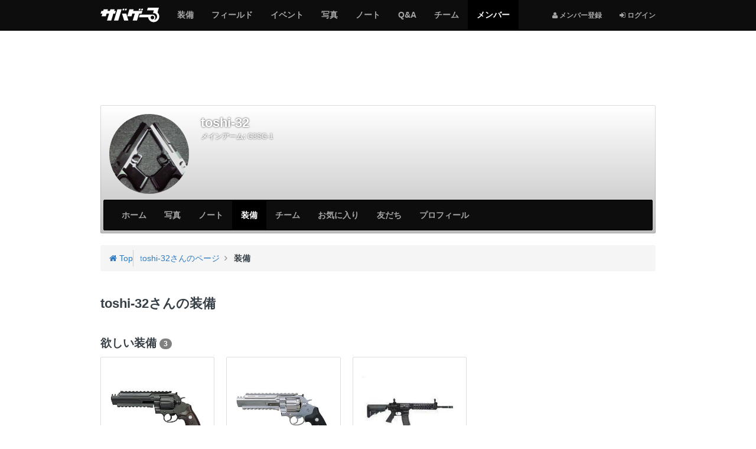

--- FILE ---
content_type: text/html; charset=utf-8
request_url: https://svgr.jp/my/to-shi/items
body_size: 8410
content:

<!DOCTYPE html>
<html lang="ja">
<head>
  <meta charset="utf-8" />
  <meta name="viewport" content="width=device-width, initial-scale=1.0" />
  <title>toshi-32さんの装備 | サバゲーる</title>
  <meta http-equiv="X-UA-Compatible" content="IE=edge" />
  <meta name="application-name" content="サバゲーる" />
  <meta name="description" content="toshi-32さんのページです。freedom改め【toshi-32】です。 今後ともよろしくお願いします。" />
  <meta name="keywords" content="サバイバルゲーム,サバゲー,ミリタリー,装備,電動ガン,エアガン,ガスガン,トイガン,サバゲーフィールド,サバゲーチーム,ライフル,ハンドガン,マシンガン,インドア,アウトドア" />
  <meta name="csrf-param" content="authenticity_token" />
<meta name="csrf-token" content="UsUJPQY269LrrDb27UCM83S4d2_4-gRSDECyJhd_eyVH43Jxz35w-eJwkO0qijQspArxcShfGKPDYD6KhWf3Mw" />
  <meta property="fb:app_id" content="137782426307339" />
<meta property="fb:channel_url" content="https://img.svgr.jp/fb_channel.html" />
<meta property="og:site_name" content="サバゲーる" />
<meta property="og:title" content="toshi-32さんの装備 | サバゲーる" />
<meta property="og:url" content="https://svgr.jp/my/to-shi/items" />
<meta property="og:locale" content="ja_JP" />
<meta property="og:type" content="article" />
<meta property="og:image" content="https://img.svgr.jp/system/sns_profiles/badge_images/000/000/000/265/SQ_L_image.jpg?1417101222" />
<meta property="og:description" content="toshi-32さんのページです。freedom改め【toshi-32】です。 今後ともよろしくお願いします。" />
<meta property="og:admins" content="100001731784137" />
<meta property="twitter:card" content="summary" />
<meta property="twitter:site" content="@svgr_jp" />
  <meta property="session-id" content="" />
<meta property="session-logged_in" content="false" />
<meta property="session-accept-gzip" content="true" />
  <link rel="dns-prefetch" href="//img.svgr.jp" />
<link rel="dns-prefetch" href="//www.google-analytics.com" />
<link rel="dns-prefetch" href="//www.google.com" />
<link rel="dns-prefetch" href="//www.google.co.jp" />
<link rel="dns-prefetch" href="//www.googletagservices.com" />
<link rel="dns-prefetch" href="//www.googleadservices.com" />
<link rel="dns-prefetch" href="//www.facebook.com" />
<link rel="dns-prefetch" href="//s-static.ak.facebook.com" />
<link rel="dns-prefetch" href="//connect.facebook.net" />
  <!--
  <noscript id="cssDefer">
  </noscript>
  -->
  <link rel="stylesheet" href="https://img.svgr.jp/assets/manifests/default-eb32903eddce431fb53553f5d11cffd8173db0f16741852678baa663cb95bcd5.css" media="all" data-turbolinks-track="true" />
  
  <!--[if lt IE 9]>
    <script src="//oss.maxcdn.com/html5shiv/3.7.2/html5shiv.min.js"></script>
    <script src="https://img.svgr.jp/assets/respond-a400561c3b484cbeae9e69cf1e1aa1b40cb2ee93f4218508ad55121036fb3b8d.js"></script>
  <![endif]-->
  <script>
//<![CDATA[
window.asyncScriptDeferreds=[],window.$||window.jQuery||(window.$=window.jQuery=function(){var e=arguments;1==e.length&&"function"==typeof e[0]?asyncScriptDeferreds.push(e):"undefined"!=typeof console&&console.log("[WARN] Before jQuery is loaded, $ method was called.",e)});
//]]>
</script>
  <script src="https://img.svgr.jp/assets/manifests/default-a6ecd8f54b67a787258c7a151af11464ad5f2c4e1fa8510aecbdb2bc35771cd6.js" data-turbolinks-track="true" async="async" defer="defer"></script>
  

  

  <script async src="https://www.googletagmanager.com/gtag/js?id=G-K062Q0MMTJ"></script>
<script>
//<![CDATA[
function gtag(){dataLayer.push(arguments)}window.dataLayer=window.dataLayer||[],gtag("js",new Date),gtag("config","G-K062Q0MMTJ",{cookie_domain:"svgr.jp",debug_mode:!1});
//]]>
</script><!--</script>-->

<script>
//<![CDATA[
window.google_analytics_uacct="UA-2684079-2";
//]]>
</script><!--</script>-->

<script>
//<![CDATA[
!function(e,n,t,a,c,o,s){e.GoogleAnalyticsObject=c,e[c]=e[c]||function(){(e[c].q=e[c].q||[]).push(arguments)},e[c].l=1*new Date,o=n.createElement(t),s=n.getElementsByTagName(t)[0],o.async=1,o.src=a,s.parentNode.insertBefore(o,s)}(window,document,"script","//www.google-analytics.com/analytics.js","ga"),ga("create","UA-2684079-2",{cookieDomain:"svgr.jp"});
//]]>
</script><!--</script>-->


  <script>
//<![CDATA[
var googletag=googletag||{};googletag.cmd=googletag.cmd||[],function(){var t=document.createElement("script");t.async=!0,t.type="text/javascript";var e="https:"==document.location.protocol;t.src=(e?"https:":"http:")+"//www.googletagservices.com/tag/js/gpt.js";var o=document.getElementsByTagName("script")[0];o.parentNode.insertBefore(t,o)}();
//]]>
</script>


  <link rel="shortcut icon" href="/favicon.ico?20140701" type="image/vnd.microsoft.icon" />
  <link rel="icon" href="/favicon.ico?20140701" type="image/vnd.microsoft.icon" />
  <link rel="apple-touch-icon-precomposed apple-touch-icon" href="/apple-touch-icon.png" />
  <link rel="manifest" href="/manifest.json" type="application/json" />

  <!-- InsideHead -->
  
  <!-- /InsideHead -->
</head>
<body>

  <header class="navbar navbar-inverse navbar-fixed-top" role="banner">
    <div class="container">
  <div class="navbar-header">
      <button name="button" type="button" class="navbar-toggle collapsed" data-toggle="collapse" data-target="#global-navigation">
        <span class="sr-only"></span>
        <span class="icon-bar"></span>
        <span class="icon-bar"></span>
        <span class="icon-bar"></span>
      </button>

      <div class="dropdown btn-group pull-right hidden-md hidden-lg">
        <!-- 
          <i class="fa fa-user"></i> <span class="sr-only">メンバー登録</span>
        
         -->
        <a class="btn btn-default" title="ログインする" href="https://svgr.jp/login?.done=https%3A%2F%2Fsvgr.jp%2Fmy%2Fto-shi%2Fitems">
          <i class="fa fa-sign-in"></i> <small>ログイン</small>
        </a>
      
      </div>
    
    
    <a class="navbar-brand" href="/">
      <img alt="サバゲーる" data-image-png="https://img.svgr.jp/assets/svgr-logo-87b6468375cdd9263f98a3954241b98c4ebe644251e5d5a64d338ce1724a1baf.png" data-image-svg="https://img.svgr.jp/assets/svgr-logo-ea1707a44b5168cebb7f3473355731f2f0c73df18b2d1cd3c0e7975b42d207a5.svg" data-image-svgz="https://img.svgr.jp/assets/svgr-logo-5829f5c094f778dad39cf160371e38a9201c3819d42f557ffff46ba439f1b4da.svgz" class="imageSvg" src="https://img.svgr.jp/assets/svgr-logo-87b6468375cdd9263f98a3954241b98c4ebe644251e5d5a64d338ce1724a1baf.png" width="100" height="25" />
    </a>
  </div>

  <nav class="collapse navbar-collapse" id="global-navigation" role="navigation">
    <div class="visible-md visible-lg">
  <ul class="nav navbar-nav navbar-right">
    <li>
      <a title="メンバー登録" href="https://svgr.jp/signup?.done=https%3A%2F%2Fsvgr.jp%2Fmy%2Fto-shi%2Fitems">
        <small><i class="fa fa-user"></i> メンバー登録</small>
      </a>
    <li>
      <a title="ログインする" href="https://svgr.jp/login?.done=https%3A%2F%2Fsvgr.jp%2Fmy%2Fto-shi%2Fitems">
        <small><i class="fa fa-sign-in"></i> ログイン</small>
      </a>
  
  </ul>
</div>

<ul class="nav navbar-nav row">
  <li class="col-xs-6"><a href="/items"><span class="sr-only">サバゲー</span>装備</a></li>
    <li class="col-xs-6"><a href="/places"><span class="sr-only">サバゲー</span>フィールド</a></li>
    <li class="col-xs-6"><a href="/events"><span class="sr-only">サバゲー</span>イベント</a></li>
    <li class="col-xs-6"><a href="/photos"><span class="sr-only">みんなのサバゲー</span>写真</a></li>
    <li class="col-xs-6"><a href="/contents"><span class="sr-only">みんなのサバゲー</span>ノート</a></li>
    <li class="col-xs-6"><a href="/question-answer/"><span class="sr-only">サバゲー</span>Q&amp;A</a></li>
    <li class="col-xs-6"><a href="/teams"><span class="sr-only">サバゲー</span>チーム</a></li>
    <li class="col-xs-6 active"><a href="/users"><span class="sr-only">サバゲーる</span>メンバー</a></li>
  
</ul>

  </nav>
  
</div>

  </header>
  

  <!-- AfterHeader -->
  
  <!-- /AfterHeader -->

  <!-- Wrapper -->
  <div id="mainContent" class="container">

    <div id="flashArea">
  <div id="flashNotice" class="alert alert-dismissable alert-success" title="クリックすると閉じます" style="display:none;">
    <button type="button" class="close" aria-hidden="true">&times;</button>
    <p class="message"></p>
  </div>
  <div id="flashAlert" class="alert alert-dismissable alert-warning" title="クリックすると閉じます" style="display:none;">
    <button type="button" class="close" aria-hidden="true">&times;</button>
    <p class="message"></p>
  </div>

</div>

<script>
//<![CDATA[
$((function(){$("#flashArea .alert").each((function(){$(this).css({cursor:"pointer"}),$(this).on("click",(function(){$(this).fadeOut(250)})),$(this).find(".message").text().length>0&&$(this).fadeIn(750)}))}));
//]]>
</script>



    

      <noscript>
  <div class="alert alert-warning text-center">
    <p><b>JavaScriptを有効にしてお使いください</b>
    <p>JavaScriptの設定方法は<a target="_blank" href="http://search.yahoo.co.jp/search?p=JavaScript%E3%81%AE%E8%A8%AD%E5%AE%9A%E6%96%B9%E6%B3%95&amp;ei=UTF-8" rel="nofollow">こちらの検索結果</a>を参考にしてください
  </div>
</noscript>

      <div id="browserWarning"></div>
<script>
//<![CDATA[
$((function(){var e=[];if("MSIE"==Browser.browser&&Browser.majorVersion<=8&&"/browser_warning"!=location.pathname)location.href="/browser_warning";else{1!=navigator.cookieEnabled&&(e.push('<div class="alert alert-warning text-center">'),e.push("  <p><b>Cookie\u3092\u6709\u52b9\u306b\u3057\u3066\u304a\u4f7f\u3044\u304f\u3060\u3055\u3044</b>"),e.push('  <p>Cookie\u306e\u8a2d\u5b9a\u65b9\u6cd5\u306f<a target="_blank" href="http://search.yahoo.co.jp/search?p=Cookie%E3%81%AE%E8%A8%AD%E5%AE%9A%E6%96%B9%E6%B3%95&amp;ei=UTF-8" rel="nofollow">\u3053\u3061\u3089\u306e\u691c\u7d22\u7d50\u679c</a>\u3092\u53c2\u8003\u306b\u3057\u3066\u304f\u3060\u3055\u3044\u3002'),e.push("</div>"));var r="FontAwesome";$("<span>").css("font-family",r).css("font-family")!=r&&(e.push('<div class="alert alert-warning text-center">'),e.push("  <p><b>\u304a\u5ba2\u3055\u307e\u306e\u30d6\u30e9\u30a6\u30b6\u306e\u8a2d\u5b9a\u3067\u306f\u3001\u8868\u793a\u8981\u7d20\u306e\u4e00\u90e8\u304c\u6b63\u3057\u304f\u8868\u793a\u3055\u308c\u3066\u3044\u307e\u305b\u3093\u3002</b>"),e.push("  <p>\u30d6\u30e9\u30a6\u30b6\u306e\u8a2d\u5b9a\u753b\u9762\u3067\u300cWeb\u30da\u30fc\u30b8\u304c\u6307\u5b9a\u3057\u305f\u30d5\u30a9\u30f3\u30c8\u3092\u4f7f\u7528\u3059\u308b\u300d\u3088\u3046\u306b\u8a2d\u5b9a\u3092\u5909\u66f4\u3057\u3066\u304f\u3060\u3055\u3044\u3002"),e.push("</div>")),e.length>0&&$("#browserWarning").html(e.join("\n"))}}));
//]]>
</script>

    

    <!-- PageContent -->
      <div class="group margin-half">
    <!-- AD -->
<div class="ads" style="display:table; width:100%; min-height:100px;">
  <!-- SVGR_TEST_Top_North_Banner -->
  <div class="gpt-ad adNorthBanner" style="display:table-cell; vertical-align:middle;" data-gpt-id="div-gpt-ad-1412605000416" data-gpt-path="/3465656/SVGR_TEST_Top_North_Banner" data-gpt-size="[[970,90],[728,90],[468,60],[320,50],[320,100]]" data-gpt-targets="{&quot;test_site&quot;:&quot;false&quot;,&quot;logged_in&quot;:&quot;false&quot;,&quot;sv_gm&quot;:&quot;users&quot;,&quot;sv_lm&quot;:&quot;items&quot;}" data-gpt-size-mapping="[[[992,0],[[970,90],[728,90],[468,60],[320,50],[320,100]]],[[768,0],[[728,90],[468,60],[320,50],[320,100]]],[[320,0],[[320,50],[320,100]]],[[0,0],[[320,50],[320,100]]]]"></div>
</div>
<!-- /AD -->

  </div>
  
  <div class="row">
    <div class="col-sm-12 col-md-12">
  <div class="coverImage responsive-controlable thumbnail" data-image-lg="https://img.svgr.jp/images/sns_profiles/cover_images/L_noimage.png" data-image-md="https://img.svgr.jp/images/sns_profiles/cover_images/L_noimage.png" data-image-sm="https://img.svgr.jp/images/sns_profiles/cover_images/M_noimage.png" data-image-xs="https://img.svgr.jp/images/sns_profiles/cover_images/S_noimage.png">
    <div class="gradient">
      <div class="row">
        <div class="col-sm-2 col-xs-3">
          <div id="userBadge">
            <p class="hidden-xs"><a title="toshi-32" href="/my/to-shi"><img alt="toshi-32" title="toshi-32" class="userBadgeImage img-circle" data-image-style="SQ_L" src="https://img.svgr.jp/system/sns_profiles/badge_images/000/000/000/265/SQ_L_image.jpg?1417101222" width="140" height="140" /></a></p>
            <p class="visible-xs"><a title="toshi-32" href="/my/to-shi"><img alt="toshi-32" title="toshi-32" class="userBadgeImage img-circle" data-image-style="SQ_M" src="https://img.svgr.jp/system/sns_profiles/badge_images/000/000/000/265/SQ_M_image.jpg?1417101222" width="90" height="90" /></a></p>
          </div>
        </div>
        <div class="col-sm-10 col-xs-9">
          <div class="margin-half">
            <span class="h3 username truncate visible-xs" style="margin:0; padding-bottom:3px;"><b>toshi-32</b></span>
            <span class="h1 username truncate hidden-xs" style="margin:0; padding-bottom:5px;"><b>toshi-32</b></span>
            <p class="username margin-none small truncate"><b>メインアーム:</b> <a style="color:#fff;" href="/items/32">G3SG-1</a></p>
            
          </div>
          <!-- 
          <table class="table margin-half">
            <tr>
              <td class="text-center" style="border-bottom:none;"><a href="#" class="medal"><i class="fa fa-shield fa-lg" style="color:#595654;"></i><br><b class="small">12</b></a>
              <td class="text-center" style="border-bottom:none;"><a href="#" class="medal"><i class="fa fa-shield fa-lg" style="color:#8C8376;"></i><br><b class="small">12</b></a>
              <td class="text-center" style="border-bottom:none;"><a href="#" class="medal"><i class="fa fa-shield fa-lg" style="color:#ACAE8D;"></i><br><b class="small">12</b></a>
              <td class="text-center" style="border-bottom:none;"><a href="#" class="medal"><i class="fa fa-shield fa-lg" style="color:#47665A;"></i><br><b class="small">12</b></a>
              <td class="text-center" style="border-bottom:none;"><a href="#" class="medal"><i class="fa fa-shield fa-lg" style="color:#768C7D;"></i><br><b class="small">12</b></a>
          </table>
           -->
        </div>
      </div>
      <nav class="navbar navbar-inverse" role="navigation" style="margin-bottom:0;">
  <div class="navbar-header">
    <button type="button" class="navbar-toggle" data-toggle="collapse" data-target="#local-navigation" aria-expanded="false">
      <span class="sr-only">Myページメニュー</span>
      <span class="icon-bar"></span>
      <span class="icon-bar"></span>
      <span class="icon-bar"></span>
    </button>



    <p class="navbar-text truncate visible-xs visible-sm" style="margin-left:1em;">toshi-32</p>
  </div>

  <nav class="collapse navbar-collapse" id="local-navigation">


    <ul class="nav navbar-nav">
      <li class="col-xs-6"><a href="/my/to-shi">ホーム</a></li>
            <li class="col-xs-6"><a href="/my/to-shi/photos"><span class="sr-only">サバゲー</span>写真</a></li>
            <li class="col-xs-6"><a href="/my/to-shi/contents"><span class="sr-only">サバゲー</span>ノート</a></li>
            <li class="col-xs-6 active"><a href="/my/to-shi/items"><span class="sr-only">サバゲー</span>装備</a></li>
            <li class="col-xs-6"><a href="/my/to-shi/groups"><span class="sr-only">サバゲー</span>チーム</a></li>
            <li class="col-xs-6"><a href="/my/to-shi/favorites">お気に入り</a></li>
            <li class="col-xs-6"><a href="/my/to-shi/friends">友だち</a></li>
            <li class="col-xs-6"><a href="/my/to-shi/profile">プロフィール</a></li>
      
    </ul>
  </nav>
</nav>



    </div>
  </div>

  <div class="breadcrumb-container">
  <div class="breadcrumb" style="margin-top:0;">
    <div class="media">
      <div itemscope itemtype="http://data-vocabulary.org/Breadcrumb">
        <a class="pull-left" title="サバゲーるのトップページ" itemprop="url" href="/">
          <i class="fa fa-home"></i> Top
          <meta itemprop="title" content="サバゲーる" />
        </a>
      </div>
      <div class="media-body">
        <div class="bc-list">
          <ol class="list-unstyled margin-none">
              <li itemscope itemtype="http://data-vocabulary.org/Breadcrumb">
                  <a itemprop="url" href="/my/to-shi">
                    <span itemprop="title">toshi-32さんのページ</span>
                  </a>

              </li>
                          <li itemscope itemtype="http://data-vocabulary.org/Breadcrumb">
                  <strong>
                    <span itemprop="title">装備</span>
                  </strong>
                
              </li>
            
          </ol>
        </div>
        <!--.bc-list-->
      </div>
      <!--.media-body-->
    </div>
    <!--.media-->
  </div>
</div>

</div>

<script>
//<![CDATA[
$((function(){var e={};$(document.body).on("responsive:resized",(function(o){var n=$(".coverImage"),a=o.size,i=n.data("image-"+a);a&&a.length>0&&(e[i]?n.css({"background-image":"url("+i+")"}):$("<img>").hide().attr("src",i).on("load",(function(){e[i]=!0,n.css({"background-image":"url("+i+")"}),$(this).remove()})).appendTo("body"))}))}));
//]]>
</script>

  </div>
  <div class="row">
    <div class="col-md-8" role="main">
      


      <!-- MainContent -->
      <div class="page-header">


  <h1>toshi-32さんの装備</h1>
</div>

<section class="group">
<!-- 
  <h2>装備コーデ</h2>
  <div class="group">
    <ul class="row list-unstyled">
      <li class="col-md-6 col-sm-6 col-xs-6"><a href=""><img data-src="holder.js/350x350/auto" class="img-responsive img-rounded"></a>
      <li class="col-md-6 col-sm-6 col-xs-6"><a href=""><img data-src="holder.js/350x350/auto" class="img-responsive img-rounded"></a>
      <li class="col-md-6 col-sm-6 col-xs-6"><a href=""><img data-src="holder.js/350x350/auto" class="img-responsive img-rounded"></a>
      <li class="col-md-6 col-sm-6 col-xs-6"><a href=""><img data-src="holder.js/350x350/auto" class="img-responsive img-rounded"></a>
    </ul>
    <a class="btn btn-default btn-block" title="装備コーデをもっと見る" href="#">
      もっと見る <i class="fa fa-caret-right"></i>
    </a>
  </div>
  <hr>
-->

  <h2>欲しい装備 <span class="badge">3</span></h2>
  <div class="group">
    <ul class="row list-unstyled list-group">
      <li class="col-md-4 col-sm-4 col-xs-6">
        <a title="アンリミテッドリボルバー ブラック" class="list-group-item" href="/items/1909">
  <p><img alt="マルシン アンリミテッドリボルバー ブラック" class="img-responsive img-rounded" src="https://img.svgr.jp/system/item_images/images/000/000/031/259/SQ_LL_image.jpg?1417100601" width="300" height="300" /></p>
  <p class="truncate margin-none"><span title="アンリミテッドリボルバー ブラック">アンリミテッドリボルバー ブラック</span></p>
  <p class="truncate margin-none"><small class="text-muted" title="マルシン">マルシン</small></p>
  <p class="margin-none">
    <b class="text-muted" title="発売日" data-toggle="tooltip"><i class="fa fa-calendar"></i> -</b>
  </p>
  <p class="margin-none">
    <span class="rating margin-half"><span title="5点満点中、3点" data-toggle="tooltip"><i class="fa fa-star"></i>
<i class="fa fa-star"></i>
<i class="fa fa-star"></i>
<i class="fa fa-star empty"></i>
<i class="fa fa-star empty"></i></span></span>
    <span class="text-success" title="レビュー数" data-toggle="tooltip"><i class="fa fa-pencil"></i> 1</span><br />
    <span class="text-success" title="写真数" data-toggle="tooltip"><i class="fa fa-camera"></i> 1</span>
    <span class="text-success" title="装備数" data-toggle="tooltip"><i class="fa fa-user"></i> 16</span>
  </p>
  <div class="extras"></div>
</a>

            <li class="col-md-4 col-sm-4 col-xs-6">
        <a title="アンリミテッドリボルバー シルバー" class="list-group-item" href="/items/1910">
  <p><img alt="マルシン アンリミテッドリボルバー シルバー" class="img-responsive img-rounded" src="https://img.svgr.jp/system/item_images/images/000/000/031/260/SQ_LL_image.jpg?1417100602" width="300" height="300" /></p>
  <p class="truncate margin-none"><span title="アンリミテッドリボルバー シルバー">アンリミテッドリボルバー シルバー</span></p>
  <p class="truncate margin-none"><small class="text-muted" title="マルシン">マルシン</small></p>
  <p class="margin-none">
    <b class="text-muted" title="発売日" data-toggle="tooltip"><i class="fa fa-calendar"></i> -</b>
  </p>
  <p class="margin-none">
    <span class="rating margin-half"><span title="未評価" data-toggle="tooltip"><i class="fa fa-star empty"></i>
<i class="fa fa-star empty"></i>
<i class="fa fa-star empty"></i>
<i class="fa fa-star empty"></i>
<i class="fa fa-star empty"></i></span></span>
    <span class="text-success" title="レビュー数" data-toggle="tooltip"><i class="fa fa-pencil"></i> 0</span><br />
    <span class="text-success" title="写真数" data-toggle="tooltip"><i class="fa fa-camera"></i> 0</span>
    <span class="text-success" title="装備数" data-toggle="tooltip"><i class="fa fa-user"></i> 6</span>
  </p>
  <div class="extras"></div>
</a>

            <li class="col-md-4 col-sm-4 col-xs-6">
        <a title="レシーライフル" class="list-group-item" href="/items/1863">
  <p><img alt="東京マルイ レシーライフル" class="img-responsive img-rounded" src="https://img.svgr.jp/system/item_images/images/000/000/031/215/SQ_LL_image.jpg?1417100570" width="300" height="300" /></p>
  <p class="truncate margin-none"><span title="レシーライフル">レシーライフル</span></p>
  <p class="truncate margin-none"><small class="text-muted" title="東京マルイ">東京マルイ</small></p>
  <p class="margin-none">
    <b class="text-muted" title="発売日" data-toggle="tooltip"><i class="fa fa-calendar"></i> -</b>
  </p>
  <p class="margin-none">
    <span class="rating margin-half"><span title="5点満点中、3点" data-toggle="tooltip"><i class="fa fa-star"></i>
<i class="fa fa-star"></i>
<i class="fa fa-star"></i>
<i class="fa fa-star empty"></i>
<i class="fa fa-star empty"></i></span></span>
    <span class="text-success" title="レビュー数" data-toggle="tooltip"><i class="fa fa-pencil"></i> 11</span><br />
    <span class="text-success" title="写真数" data-toggle="tooltip"><i class="fa fa-camera"></i> 3</span>
    <span class="text-success" title="装備数" data-toggle="tooltip"><i class="fa fa-user"></i> 271</span>
  </p>
  <div class="extras"></div>
</a>

      
    </ul>
    <a class="btn btn-default btn-block" title="欲しい装備をもっと見る" href="/my/to-shi/items/wish">
      もっと見る <i class="fa fa-caret-right"></i>
    </a>
  </div>

  
  <!-- AD -->
<div class="group">
  <!-- AD -->
<div class="ads">
  <p class="text-center margin-none">
    <b class="small text-muted">スポンサーリンク</b>
  </p>

  <!-- SVGR_TEST_South_Banner -->
  <div class="gpt-ad adBigBanner" style="min-width:320px; min-height:50px;" data-gpt-id="div-gpt-ad-1412667849527" data-gpt-path="/3465656/SVGR_TEST_South_Banner" data-gpt-size="[[728,90],[468,60],[320,50],[320,100]]" data-gpt-targets="{&quot;test_site&quot;:&quot;false&quot;,&quot;logged_in&quot;:&quot;false&quot;,&quot;sv_gm&quot;:&quot;users&quot;,&quot;sv_lm&quot;:&quot;items&quot;}" data-gpt-size-mapping="[[[992,0],[[468,60],[320,50],[320,100]]],[[768,0],[[728,90],[468,60],[320,50],[320,100]]],[[320,0],[[320,50],[320,100]]],[[0,0],[[320,50],[320,100]]]]"></div>
</div>
<!-- /AD -->

</div>
<!-- /AD -->

  
  <h2>持っている装備 <span class="badge">7</span></h2>
  <div class="group">
    <ul class="row list-unstyled list-group">
      <li class="col-md-4 col-sm-4 col-xs-6">
        <a title="デザートイーグル .50AE クロームステンレス " class="list-group-item" href="/items/73">
  <p><img alt="東京マルイ デザートイーグル .50AE クロームステンレス " class="img-responsive img-rounded" src="https://img.svgr.jp/system/item_images/images/000/000/029/654/SQ_LL_image.jpg?1417099536" width="300" height="300" /></p>
  <p class="truncate margin-none"><span title="デザートイーグル .50AE クロームステンレス ">デザートイーグル .50AE クロームステンレス </span></p>
  <p class="truncate margin-none"><small class="text-muted" title="東京マルイ">東京マルイ</small></p>
  <p class="margin-none">
    <span class="hidden-xs text-info" title="発売日" data-toggle="tooltip"><i class="fa fa-calendar"></i> 2003年11月28日</span>
    <span class="visible-xs"><i class="fa fa-calendar"></i> 2003/11/28</span>
  </p>
  <p class="margin-none">
    <span class="rating margin-half"><span title="5点満点中、3.2点" data-toggle="tooltip"><i class="fa fa-star"></i>
<i class="fa fa-star"></i>
<i class="fa fa-star"></i>
<i class="fa fa-star-half-o"></i>
<i class="fa fa-star empty"></i></span></span>
    <span class="text-success" title="レビュー数" data-toggle="tooltip"><i class="fa fa-pencil"></i> 7</span><br />
    <span class="text-success" title="写真数" data-toggle="tooltip"><i class="fa fa-camera"></i> 4</span>
    <span class="text-success" title="装備数" data-toggle="tooltip"><i class="fa fa-user"></i> 183</span>
  </p>
  <div class="extras"></div>
</a>

            <li class="col-md-4 col-sm-4 col-xs-6">
        <a title="CA870 ソードオフ" class="list-group-item" href="/items/292">
  <p><img alt="マルゼン CA870 ソードオフ" class="img-responsive img-rounded" src="https://img.svgr.jp/system/item_images/images/000/000/029/761/SQ_LL_image.jpg?1417099608" width="300" height="300" /></p>
  <p class="truncate margin-none"><span title="CA870 ソードオフ">CA870 ソードオフ</span></p>
  <p class="truncate margin-none"><small class="text-muted" title="マルゼン">マルゼン</small></p>
  <p class="margin-none">
    <b class="text-muted" title="発売日" data-toggle="tooltip"><i class="fa fa-calendar"></i> -</b>
  </p>
  <p class="margin-none">
    <span class="rating margin-half"><span title="5点満点中、3.8点" data-toggle="tooltip"><i class="fa fa-star"></i>
<i class="fa fa-star"></i>
<i class="fa fa-star"></i>
<i class="fa fa-star-half-o"></i>
<i class="fa fa-star empty"></i></span></span>
    <span class="text-success" title="レビュー数" data-toggle="tooltip"><i class="fa fa-pencil"></i> 9</span><br />
    <span class="text-success" title="写真数" data-toggle="tooltip"><i class="fa fa-camera"></i> 2</span>
    <span class="text-success" title="装備数" data-toggle="tooltip"><i class="fa fa-user"></i> 131</span>
  </p>
  <div class="extras"></div>
</a>

            <li class="col-md-4 col-sm-4 col-xs-6">
        <a title="M933 コマンド" class="list-group-item" href="/items/1766">
  <p><img alt="東京マルイ M933 コマンド" class="img-responsive img-rounded" src="https://img.svgr.jp/system/item_images/images/000/000/031/118/SQ_LL_image.jpg?1417100486" width="300" height="300" /></p>
  <p class="truncate margin-none"><span title="M933 コマンド">M933 コマンド</span></p>
  <p class="truncate margin-none"><small class="text-muted" title="東京マルイ">東京マルイ</small></p>
  <p class="margin-none">
    <span class="hidden-xs text-info" title="発売日" data-toggle="tooltip"><i class="fa fa-calendar"></i> 2009年7月2日</span>
    <span class="visible-xs"><i class="fa fa-calendar"></i> 2009/07/02</span>
  </p>
  <p class="margin-none">
    <span class="rating margin-half"><span title="5点満点中、4.5点" data-toggle="tooltip"><i class="fa fa-star"></i>
<i class="fa fa-star"></i>
<i class="fa fa-star"></i>
<i class="fa fa-star"></i>
<i class="fa fa-star-half-o"></i></span></span>
    <span class="text-success" title="レビュー数" data-toggle="tooltip"><i class="fa fa-pencil"></i> 2</span><br />
    <span class="text-success" title="写真数" data-toggle="tooltip"><i class="fa fa-camera"></i> 6</span>
    <span class="text-success" title="装備数" data-toggle="tooltip"><i class="fa fa-user"></i> 108</span>
  </p>
  <div class="extras"></div>
</a>

            <li class="col-md-4 col-sm-4 col-xs-6">
        <a title="VSR10 プロスナイパー Gスペック" class="list-group-item" href="/items/311">
  <p><img alt="東京マルイ VSR10 プロスナイパー Gスペック" class="img-responsive img-rounded" src="https://img.svgr.jp/system/item_images/images/000/000/029/779/SQ_LL_image.jpg?1417099624" width="300" height="300" /></p>
  <p class="truncate margin-none"><span title="VSR10 プロスナイパー Gスペック">VSR10 プロスナイパー Gスペック</span></p>
  <p class="truncate margin-none"><small class="text-muted" title="東京マルイ">東京マルイ</small></p>
  <p class="margin-none">
    <span class="hidden-xs text-info" title="発売日" data-toggle="tooltip"><i class="fa fa-calendar"></i> 2004年4月12日</span>
    <span class="visible-xs"><i class="fa fa-calendar"></i> 2004/04/12</span>
  </p>
  <p class="margin-none">
    <span class="rating margin-half"><span title="5点満点中、3.6点" data-toggle="tooltip"><i class="fa fa-star"></i>
<i class="fa fa-star"></i>
<i class="fa fa-star"></i>
<i class="fa fa-star-half-o"></i>
<i class="fa fa-star empty"></i></span></span>
    <span class="text-success" title="レビュー数" data-toggle="tooltip"><i class="fa fa-pencil"></i> 15</span><br />
    <span class="text-success" title="写真数" data-toggle="tooltip"><i class="fa fa-camera"></i> 9</span>
    <span class="text-success" title="装備数" data-toggle="tooltip"><i class="fa fa-user"></i> 417</span>
  </p>
  <div class="extras"></div>
</a>

            <li class="col-md-4 col-sm-4 col-xs-6">
        <a title="デザートイーグル .50AE 電動ブローバック" class="list-group-item" href="/items/880">
  <p><img alt="東京マルイ デザートイーグル .50AE 電動ブローバック" class="img-responsive img-rounded" src="https://img.svgr.jp/system/item_images/images/000/000/030/339/SQ_LL_image.jpg?1417100064" width="300" height="300" /></p>
  <p class="truncate margin-none"><span title="デザートイーグル .50AE 電動ブローバック">デザートイーグル .50AE 電動ブローバック</span></p>
  <p class="truncate margin-none"><small class="text-muted" title="東京マルイ">東京マルイ</small></p>
  <p class="margin-none">
    <b class="text-muted" title="発売日" data-toggle="tooltip"><i class="fa fa-calendar"></i> -</b>
  </p>
  <p class="margin-none">
    <span class="rating margin-half"><span title="5点満点中、3点" data-toggle="tooltip"><i class="fa fa-star"></i>
<i class="fa fa-star"></i>
<i class="fa fa-star"></i>
<i class="fa fa-star empty"></i>
<i class="fa fa-star empty"></i></span></span>
    <span class="text-success" title="レビュー数" data-toggle="tooltip"><i class="fa fa-pencil"></i> 2</span><br />
    <span class="text-success" title="写真数" data-toggle="tooltip"><i class="fa fa-camera"></i> 0</span>
    <span class="text-success" title="装備数" data-toggle="tooltip"><i class="fa fa-user"></i> 74</span>
  </p>
  <div class="extras"></div>
</a>

            <li class="col-md-4 col-sm-4 col-xs-6">
        <a title="デザートウォーリア" class="list-group-item" href="/items/1768">
  <p><img alt="東京マルイ デザートウォーリア" class="img-responsive img-rounded" src="https://img.svgr.jp/system/item_images/images/000/000/031/120/SQ_LL_image.jpg?1417100488" width="300" height="300" /></p>
  <p class="truncate margin-none"><span title="デザートウォーリア">デザートウォーリア</span></p>
  <p class="truncate margin-none"><small class="text-muted" title="東京マルイ">東京マルイ</small></p>
  <p class="margin-none">
    <span class="hidden-xs text-info" title="発売日" data-toggle="tooltip"><i class="fa fa-calendar"></i> 2009年9月2日</span>
    <span class="visible-xs"><i class="fa fa-calendar"></i> 2009/09/02</span>
  </p>
  <p class="margin-none">
    <span class="rating margin-half"><span title="5点満点中、3.3点" data-toggle="tooltip"><i class="fa fa-star"></i>
<i class="fa fa-star"></i>
<i class="fa fa-star"></i>
<i class="fa fa-star-half-o"></i>
<i class="fa fa-star empty"></i></span></span>
    <span class="text-success" title="レビュー数" data-toggle="tooltip"><i class="fa fa-pencil"></i> 3</span><br />
    <span class="text-success" title="写真数" data-toggle="tooltip"><i class="fa fa-camera"></i> 1</span>
    <span class="text-success" title="装備数" data-toggle="tooltip"><i class="fa fa-user"></i> 109</span>
  </p>
  <div class="extras"></div>
</a>

      
    </ul>
    <a class="btn btn-default btn-block" title="持っている装備をもっと見る" href="/my/to-shi/items/have">
      もっと見る <i class="fa fa-caret-right"></i>
    </a>
  </div>

  
  <hr>
  
  <h2>持っていた装備 <span class="badge">2</span></h2>
  <div class="group">
    <ul class="row list-unstyled list-group">
      <li class="col-md-4 col-sm-4 col-xs-6">
        <a title="PPK/S ブラック" class="list-group-item" href="/items/285">
  <p><img alt="マルゼン PPK/S ブラック" class="img-responsive img-rounded" src="https://img.svgr.jp/system/item_images/images/000/000/029/754/SQ_LL_image.jpg?1417099601" width="300" height="300" /></p>
  <p class="truncate margin-none"><span title="PPK/S ブラック">PPK/S ブラック</span></p>
  <p class="truncate margin-none"><small class="text-muted" title="マルゼン">マルゼン</small></p>
  <p class="margin-none">
    <b class="text-muted" title="発売日" data-toggle="tooltip"><i class="fa fa-calendar"></i> -</b>
  </p>
  <p class="margin-none">
    <span class="rating margin-half"><span title="5点満点中、4.1点" data-toggle="tooltip"><i class="fa fa-star"></i>
<i class="fa fa-star"></i>
<i class="fa fa-star"></i>
<i class="fa fa-star"></i>
<i class="fa fa-star-half-o"></i></span></span>
    <span class="text-success" title="レビュー数" data-toggle="tooltip"><i class="fa fa-pencil"></i> 7</span><br />
    <span class="text-success" title="写真数" data-toggle="tooltip"><i class="fa fa-camera"></i> 2</span>
    <span class="text-success" title="装備数" data-toggle="tooltip"><i class="fa fa-user"></i> 106</span>
  </p>
  <div class="extras"></div>
</a>

            <li class="col-md-4 col-sm-4 col-xs-6">
        <a title="G3SAS" class="list-group-item" href="/items/33">
  <p><img alt="東京マルイ G3SAS" class="img-responsive img-rounded" src="https://img.svgr.jp/system/item_images/images/000/000/029/617/SQ_LL_image.jpg?1417099507" width="300" height="300" /></p>
  <p class="truncate margin-none"><span title="G3SAS">G3SAS</span></p>
  <p class="truncate margin-none"><small class="text-muted" title="東京マルイ">東京マルイ</small></p>
  <p class="margin-none">
    <span class="hidden-xs text-info" title="発売日" data-toggle="tooltip"><i class="fa fa-calendar"></i> 2003年12月12日</span>
    <span class="visible-xs"><i class="fa fa-calendar"></i> 2003/12/12</span>
  </p>
  <p class="margin-none">
    <span class="rating margin-half"><span title="5点満点中、3.5点" data-toggle="tooltip"><i class="fa fa-star"></i>
<i class="fa fa-star"></i>
<i class="fa fa-star"></i>
<i class="fa fa-star-half-o"></i>
<i class="fa fa-star empty"></i></span></span>
    <span class="text-success" title="レビュー数" data-toggle="tooltip"><i class="fa fa-pencil"></i> 12</span><br />
    <span class="text-success" title="写真数" data-toggle="tooltip"><i class="fa fa-camera"></i> 4</span>
    <span class="text-success" title="装備数" data-toggle="tooltip"><i class="fa fa-user"></i> 200</span>
  </p>
  <div class="extras"></div>
</a>

      
    </ul>
    <a class="btn btn-default btn-block" title="持っていた装備をもっと見る" href="/my/to-shi/items/had">
      もっと見る <i class="fa fa-caret-right"></i>
    </a>
  </div>


</section>




      <!-- /MainContent -->
    </div>
    <div class="col-md-4">
      <hr class="visible-sm visible-xs" />

      <div class="group">
        <!-- AD -->
<div class="ads">
  <p class="text-center margin-none visible-sm visible-xs">
    <b class="small text-muted">スポンサーリンク</b>
  </p>

  <!-- SVGR_TEST_Rectangle_300 -->
  <div class="gpt-ad adRectangle" style="min-width:300px; min-height:250px;" data-gpt-id="div-gpt-ad-1412663242111" data-gpt-path="/3465656/SVGR_TEST_Rectangle_300" data-gpt-size="[[300,250]]" data-gpt-targets="{&quot;test_site&quot;:&quot;false&quot;,&quot;logged_in&quot;:&quot;false&quot;,&quot;sv_gm&quot;:&quot;users&quot;,&quot;sv_lm&quot;:&quot;items&quot;}"></div>
</div>
<!-- /AD -->

      </div>

      <div class="col-affix">


        <section>
          <h2 class="h3">活動中のチーム</h2>
          <div class="list-group">
              <a class="list-group-item" href="/team/team-ncs">
                
                N.S.C.
              </a>
                          <a class="list-group-item" href="/team/project">
                
                GUN道場PROJECT
              </a>
            
            <a class="list-group-item btn btn-default btn-block" title="toshi-32さんの活動中のチームをもっと見る" href="/my/to-shi/groups">
              もっと見る <i class="fa fa-caret-right"></i>
            </a>
          </div>

        </section>

        <hr>

        <section>
          <h2 class="h3">チェックインしたフィールド <span class="badge">0</span></h2>
          <p class="well">チェックインはまだしていません。</p>
          

        </section>

        <hr />
        
        <section>
          <h2 class="h3">友だち <span class="badge">11</span></h2>
          <ul class="row list-unstyled">
            <li class="col-xs-3 text-center">
              <a title="総長ユウスケ" href="/my/kagecube">
  <img alt="総長ユウスケ" title="総長ユウスケ" class="img-responsive img-circle center-block" data-container="body" data-toggle="tooltip" data-placement="bottom" src="https://img.svgr.jp/system/sns_profiles/badge_images/000/000/000/306/SQ_L_image.jpg?1417101230" width="140" height="140" />
  <span class="visible-xs visible-sm text-center truncate"><span title="総長ユウスケ">総長ユウスケ</span></span>
</a>


                        <li class="col-xs-3 text-center">
              <a title="サイ＠PSY/" href="/my/psy0097">
  <img alt="サイ＠PSY/" title="サイ＠PSY/" class="img-responsive img-circle center-block" data-container="body" data-toggle="tooltip" data-placement="bottom" src="https://img.svgr.jp/system/sns_profiles/badge_images/000/000/000/458/SQ_L_image.jpg?1417101263" width="140" height="140" />
  <span class="visible-xs visible-sm text-center truncate"><span title="サイ＠PSY/">サイ＠PSY/</span></span>
</a>


                        <li class="col-xs-3 text-center">
              <a title="ばび" href="/my/babylon">
  <img alt="ばび" title="ばび" class="img-responsive img-circle center-block" data-container="body" data-toggle="tooltip" data-placement="bottom" src="https://img.svgr.jp/system/sns_profiles/badge_images/000/000/000/353/SQ_L_image.jpg?1417101240" width="140" height="140" />
  <span class="visible-xs visible-sm text-center truncate"><span title="ばび">ばび</span></span>
</a>


                        <li class="col-xs-3 text-center">
              <a title="ウレーズ" href="/my/ureure">
  <img alt="ウレーズ" title="ウレーズ" class="img-responsive img-circle center-block" data-container="body" data-toggle="tooltip" data-placement="bottom" src="https://img.svgr.jp/system/sns_profiles/badge_images/000/000/000/118/SQ_L_image.jpg?1417101194" width="140" height="140" />
  <span class="visible-xs visible-sm text-center truncate"><span title="ウレーズ">ウレーズ</span></span>
</a>


                        <li class="col-xs-3 text-center">
              <a title="ヨード卵" href="/my/nancy417">
  <img alt="ヨード卵" title="ヨード卵" class="img-responsive img-circle center-block" data-container="body" data-toggle="tooltip" data-placement="bottom" src="https://img.svgr.jp/system/sns_profiles/badge_images/000/000/000/767/SQ_L_image.jpg?1417101313" width="140" height="140" />
  <span class="visible-xs visible-sm text-center truncate"><span title="ヨード卵">ヨード卵</span></span>
</a>


                        <li class="col-xs-3 text-center">
              <a title="まだい" href="/my/madai0517">
  <img alt="まだい" title="まだい" class="img-responsive img-circle center-block" data-container="body" data-toggle="tooltip" data-placement="bottom" src="https://img.svgr.jp/images/sns_profiles/badge_images/SQ_L_noimage.png" width="140" height="140" />
  <span class="visible-xs visible-sm text-center truncate"><span title="まだい">まだい</span></span>
</a>


                        <li class="col-xs-3 text-center">
              <a title="MAXI" href="/my/easydogs1">
  <img alt="MAXI" title="MAXI" class="img-responsive img-circle center-block" data-container="body" data-toggle="tooltip" data-placement="bottom" src="https://img.svgr.jp/system/sns_profiles/badge_images/000/000/000/019/SQ_L_image.jpg?1417101182" width="140" height="140" />
  <span class="visible-xs visible-sm text-center truncate"><span title="MAXI">MAXI</span></span>
</a>


                        <li class="col-xs-3 text-center">
              <a title="DC2R" href="/my/DC2RRED">
  <img alt="DC2R" title="DC2R" class="img-responsive img-circle center-block" data-container="body" data-toggle="tooltip" data-placement="bottom" src="https://img.svgr.jp/system/sns_profiles/badge_images/000/000/000/267/SQ_L_image.jpg?1417101222" width="140" height="140" />
  <span class="visible-xs visible-sm text-center truncate"><span title="DC2R">DC2R</span></span>
</a>


            
          </ul>
          <p>
            <a class="btn btn-default btn-block" title="toshi-32さんの友だちをもっと見る" href="/my/to-shi/friends">
              もっと見る <i class="fa fa-caret-right"></i>
            </a>
          </p>
        </section>

        <hr />
        
        

        

      </div>
    </div>
  </div>

    <!-- /PageContent -->

  </div><!-- /Wrapper -->

  <hr />

  <footer role="contentinfo">
    <div class="container text-center">
  <ul class="list-inline">
    <li>
      <a class="btn btn-link" target="_blank" rel="nofollow" title="Twitter: サバゲーる（@svgr_jp）" href="https://twitter.com/svgr_jp">
        <i class="fa fa-4x fa-twitter"></i> <span class="sr-only">Twitter: サバゲーる（@svgr_jp）</span>
      </a>
  </ul>
  <ul class="list-inline margin-half">
    <li>
      <a class="btn btn-link btn-small" target="_blank" href="/helps">
        <i class="fa fa-question-circle"></i> ヘルプ
      </a>
    <li>
      <a class="btn btn-link btn-small" href="/inquiries/new">
        <i class="fa fa-envelope-o"></i> お問い合わせ
      </a>
    <li>
      <a class="btn btn-link btn-small" href="/company.html">
        <i class="fa fa-building-o"></i> 運営会社
      </a>
    <li>
      <a class="btn btn-link btn-small" href="/terms.html">
        <i class="fa fa-file-text-o"></i> 利用規約
      </a>
    <li>
      <a class="btn btn-link btn-small" href="/privacy.html">
        <i class="fa fa-file-text-o"></i> プライバシーポリシー
      </a>
  </ul>
  <ul class="list-inline">
    <li>
      <a class="btn btn-link btn-small" target="_blank" href="http://anglr.me/">
        <img alt="Anglr（アングラー）" src="https://img.svgr.jp/assets/icon-anglr-e65dae781d96f0ad9a23f22f1642e1d34f44484869652a7f5f14e5c3ba6946df.png" width="16" height="16" /> 釣果のすべてを記録する
      </a>
    <li>
      <a class="btn btn-link btn-small" target="_blank" href="http://www.synapz.jp/">
        <img alt="Synapz Inc.（株式会社シナプス）" src="https://img.svgr.jp/assets/icon-synapz-8ccab1eafc0248e56b094d83b628a9ab26448c342273331c3bf29c8448d35f93.png" width="16" height="16" /> 趣味系SNSとECサイト構築
      </a>
  </ul>
  <p>
    <small class="text-muted">&copy; 2026 <a target="_blank" class="text-muted" href="http://www.synapz.jp/">Synapz Inc.</a></small>
  </p>
</div>

  </footer>

  <script>
//<![CDATA[

//]]>
</script><!--</script>-->

<script>
//<![CDATA[
ga("set","dimension1","false"),ga("require","linkid","linkid.js"),ga("set","location",location.href.split("#")[0]),ga("send","pageview");
//]]>
</script><!--</script>-->

</body>
</html>



--- FILE ---
content_type: text/html; charset=utf-8
request_url: https://www.google.com/recaptcha/api2/aframe
body_size: 268
content:
<!DOCTYPE HTML><html><head><meta http-equiv="content-type" content="text/html; charset=UTF-8"></head><body><script nonce="qnmWvduYPV5y5uyZbZXKnw">/** Anti-fraud and anti-abuse applications only. See google.com/recaptcha */ try{var clients={'sodar':'https://pagead2.googlesyndication.com/pagead/sodar?'};window.addEventListener("message",function(a){try{if(a.source===window.parent){var b=JSON.parse(a.data);var c=clients[b['id']];if(c){var d=document.createElement('img');d.src=c+b['params']+'&rc='+(localStorage.getItem("rc::a")?sessionStorage.getItem("rc::b"):"");window.document.body.appendChild(d);sessionStorage.setItem("rc::e",parseInt(sessionStorage.getItem("rc::e")||0)+1);localStorage.setItem("rc::h",'1768644758533');}}}catch(b){}});window.parent.postMessage("_grecaptcha_ready", "*");}catch(b){}</script></body></html>